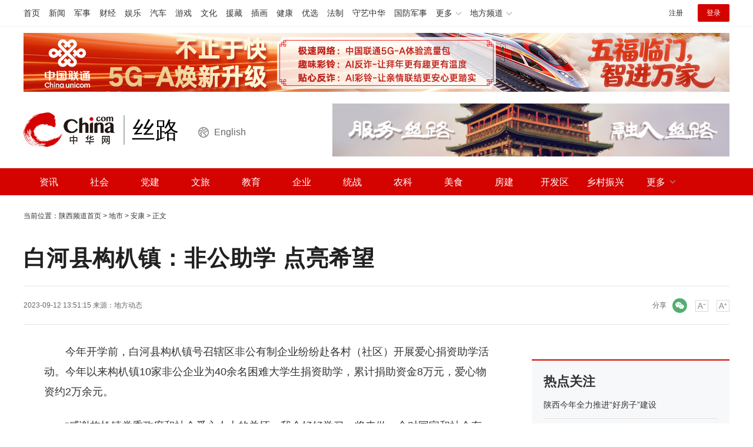

--- FILE ---
content_type: text/html
request_url: https://shaanxi.china.com/ankang/20000914/20230912/25790431.html
body_size: 6583
content:
<!DOCTYPE html>
<html>
	<head>
		<meta charset="UTF-8">
		<meta http-equiv="X-UA-Compatible" content="IE=edge,chrome=1">
		<title>白河县构朳镇：非公助学 点亮希望_陕西站_中华网</title>
		<meta name="keywords" content="白河县,构朳镇" />
		<meta name="description" content="今年以来构朳镇10家非公企业为40余名困难大学生捐资助学，累计捐助资金8万元，爱心物资约2万余元。" />
		<meta name="baidu-site-verification" content="DOrjdkjFPJ" />
		<!-- /etc/public/css.shtml start-->
<link rel="stylesheet" href="/static/css/video-js.min.css" type="text/css" media="all" />
<link rel="stylesheet" href="/static/css/swiper.min.css" type="text/css" />
<link rel="stylesheet" href="/static/css/style.css" type="text/css" media="all" />
<link rel="stylesheet" href="/static/css/style-auto.css" type="text/css" media="all" />
<!-- /etc/public/css.shtml end-->
	</head>
	<body>
		<!--  /etc/public/header.shtml Start -->
<!-- /etc/h_top_2021.shtml Start -->
<link href="//www.china.com/zh_cn/plugin/all/topheader/top_header_style_2021.css" rel="stylesheet">
<div class="top_header_bg">
    <div class="top_header">
        <ul class="top_header_channel">
            <li><a href="//www.china.com/" target="_blank">首页</a></li>
            <li><a href="//news.china.com/" target="_blank">新闻</a></li>
            <li><a href="//military.china.com" target="_blank">军事</a></li>
            <li><a href="//finance.china.com/" target="_blank">财经</a></li>
            <li><a href="//ent.china.com/" target="_blank">娱乐</a></li>
            <li><a href="//auto.china.com/" target="_blank">汽车</a></li>
            <li><a href="//game.china.com/" target="_blank">游戏</a></li>
            <li><a href="//culture.china.com/" target="_blank">文化</a></li>
            <li><a href="//yuanzang.china.com" target="_blank">援藏</a></li>
            <li><a href="//chahua.china.com/" target="_blank">插画</a></li>
            <li><a href="//health.china.com/" target="_blank">健康</a></li>
            <li><a href="//youxuan.china.com/" target="_blank">优选</a></li>
            <li><a href="//law.china.com/" target="_blank">法制</a></li>
            <li><a href="//shouyi.china.com/" target="_blank">守艺中华</a></li>
            <li><a href="//guofang.china.com/" target="_blank">国防军事</a></li>
            <li class="top_header_sub">更多<div class="sub"><a href="//fo.china.com/" target="_blank">佛学</a><a href="//history.china.com" target="_blank">文史</a><a href="//gushici.china.com/" target="_blank">古诗词</a><a href="//art.china.com/renwu/" target="_blank">人物</a><a href="//jiemeng.china.com/" target="_blank">解梦</a><a href="//life.china.com/" target="_blank">生活</a><a href="//business.china.com/" target="_blank">商业</a><a href="//ai5g.china.com/" target="_blank">数智</a></div></li>
            <li class="top_header_sub">地方频道<div class="sub"><a href="//hb.china.com/" target="_blank">湖北</a><a href="//sd.china.com/" target="_blank">山东</a><a href="//sx.china.com/" target="_blank">山西</a><a href="//shaanxi.china.com/" target="_blank">丝路</a></div></li>
        </ul>
        <script>(function(){var hover=function(elem,overCallback,outCallback){var isHover=false;var preOvTime=new Date().getTime();function over(e){var curOvTime=new Date().getTime();isHover=true;if(curOvTime-preOvTime>10){overCallback(e,elem)}preOvTime=curOvTime};function out(e){var curOvTime=new Date().getTime();preOvTime=curOvTime;isHover=false;setTimeout(function(){if(!isHover){outCallback(e,elem)}},10)};elem.addEventListener('mouseover',over,false);elem.addEventListener('mouseout',out,false)};var _elem=document.querySelectorAll('.top_header_sub');for(var i=0,j=_elem.length;i<j;i++){hover(_elem[i],function(e,elem){elem.className='top_header_sub over'},function(e,elem){elem.className='top_header_sub'})}})();</script>
        <ul class="top_header_nav">
            <li><span id="headNavLogin" class="headNavLogin"><a id="headNav_reg" href="//passport.china.com/reg/mobile" target="_blank" class="reg">注册</a><a id="headNav_login" href="//passport.china.com/" target="_blank" class="login">登录</a></span></li>
        </ul>
        <script src="//dvsend.china.com/china_login/js/china_api_login.js"></script>
        <script>china_api_login({id:'headNavLogin',initHTML:'<a id="headNav_reg" href="//passport.china.com/reg/mobile" target="_blank" class="reg">注册</a><a id="headNav_login" href="//passport.china.com/" target="_blank" class="login">登录</a>',logonHTML:'<em class="headNavLogout"><span title="[F7:nickname /]"><a href="//passport.china.com/">[F7:nickname /]</a></span>[F7:out /]</em>'});</script>
    </div>
</div>
<!-- /etc/h_top_2021.shtml End -->
<!-- /etc/public/header.shtml End -->
		<!--  -->
		<!-- /etc/public/top.shtml (/auto/不使用) start-->
<!-- /etc/public/homeBanner.shtml start-->
<div class="mt10">
	<div class="focusbox fucus_banner maxWidth">
		<div class="focusbox_focus_img">
			<ul>
				
				<li><a href="https://shaanxi.china.com/" target="_blank" title="西安联通2026广告"><img src="https://img3.utuku.imgcdc.com/0x0/shaanxi/20260122/bf7784b4-fb2b-4070-b95b-14b217c4a2e9.jpg" alt="西安联通2026广告" ></a></li>
				

				<li><a href="https://shaanxi.china.com/" target="_blank" title="服务丝路，融入丝路"><img src="https://img1.utuku.imgcdc.com/0x0/shaanxi/20250618/ff391393-bd17-4cde-b1e5-fa1547e26805.jpg" alt="服务丝路，融入丝路" ></a></li>
				

				<li><a href="https://shaanxi.china.com/esg/20002751/20260111/25987953.html" target="_blank" title="首届丝路企业可持续发展论坛"><img src="https://img2.utuku.imgcdc.com/0x0/shaanxi/20260111/a275aa5f-3427-4d50-b207-35a93a66357e.png" alt="首届丝路企业可持续发展论坛" ></a></li>
				

				<li><a href="https://shaanxi.china.com/m/esg/20002751/20251013/25977841.html" target="_blank" title="丝路企业（ESG）优秀案例征集"><img src="https://img1.utuku.imgcdc.com/0x0/shaanxi/20251203/f21c4f15-93d7-4911-97bb-50f1110fc263.jpg" alt="丝路企业（ESG）优秀案例征集" ></a></li>
				

				<li><a href="https://shaanxi.china.com/slznd/" target="_blank" title="2025统战宣传基层行"><img src="https://img3.utuku.imgcdc.com/0x0/shaanxi/20251030/2d073ea0-4674-46a3-badd-beeb8ce45801.png" alt="2025统战宣传基层行" ></a></li>
				

			</ul>
		</div>
		<div class="focusbox_focus_btn">
			<ul>
				
				<li></li>
				

				<li></li>
				

				<li></li>
				

				<li></li>
				

				<li></li>
				

			</ul>
		</div>
	</div>
</div>

<!-- /etc/public/homeBanner.shtml end-->

<div class="top_header_info">
	<div class="top_header_logo"><a href="//www.china.com" target="_blank">中华网 china.com</a></div>
	<div class="top_header_logo_channel">丝路</div>
    <div class="top_header_logo_eng"><a href="/eng/" target="_blank">English</a></div>
	<div class="top_header_right">
		<a href="/"><img src="/static/img/city-logo-2.jpg" alt="服务丝路 融入丝路"></a>
	</div>
</div>
<!-- /etc/public/top.shtml end-->

		<!-- /etc/public/nav.shtml start-->
<div class="top_header_subnav_bg">
	<div class="top_header_subnav">
		<ul id="cityNav" class="cityNav clearfix">
			<li><a href="/news/" target="_blank">资讯</a></li>
			<!-- <li><a href="/shizheng/" target="_blank">时政</a></li> -->
            <li><a href="/shehui/" target="_blank">社会</a></li>
            <li><a href="/dangjian/" target="_blank">党建</a></li>
            <li><a href="/wenlv/" target="_blank">文旅</a></li>
            <li><a href="/jiaoyu/" target="_blank">教育</a></li>
            <li><a href="/qiye/" target="_blank">企业</a></li>
            <li><a href="/tongzhan/" target="_blank">统战</a></li>
            <li><a href="/nongke/" target="_blank">农科</a></li>
            <li><a href="/tangjiu/" target="_blank">美食</a></li>
            <li> <a href="/fangjian/" target="_blank">房建</a></li>
            <li><a href="/caijing/" target="_blank">开发区</a></li>
            <li><a href="/xczx/" target="_blank">乡村振兴</a></li>
            <li class="nav_more">
                <a>更多</a>
                <div class="nav_more_list">
                    <div class="nav_item"><a href="/guoqi/" target="_blank">国企</a></div>
                    <div class="nav_item"><a href="/jinrong/" target="_blank">金融</a></div>
                    <div class="nav_item"><a href="/weijian/" target="_blank">卫健</a></div>
                    <div class="nav_item"><a href="/jijian/" target="_blank">新基建</a></div>
                    <div class="nav_item"><a href="/auto/" target="_blank">汽车</a></div>
                    <div class="nav_item"><a href="/tiyu/" target="_blank">体育</a></div>
                    <div class="nav_item"><a href="/yishu/" target="_blank">艺术</a></div>
                    <!-- <div class="nav_item"><a href="/silu/" target="_blank">丝路</a></div> -->
                    <div class="nav_item"><a href="/fazhi/" target="_blank">法治</a></div>
                </div>
            </li>
		</ul>
	</div>
</div>
<!--
<div class="cityNav">
	<span>三秦大地 ： </span>
	<ul class="bottom_nav">
		<li><a href="/xian/" target="_blank">西安</a></li>
		<li><a href="/xianyang/" target="_blank">咸阳</a></li>
		<li><a href="/baoji/" target="_blank">宝鸡</a></li>
		<li><a href="/weinan/" target="_blank">渭南</a></li>
		<li><a href="/tongchuan/" target="_blank">铜川</a></li>
		<li><a href="/yanan/" target="_blank">延安</a></li>
		<li><a href="/yulin/" target="_blank">榆林</a></li>
		<li><a href="/hanzhong/" target="_blank">汉中</a></li>
		<li><a href="/ankang/" target="_blank">安康</a></li>
		<li><a href="/shangluo/" target="_blank">商洛</a></li>
		<li><a href="/yangling/" target="_blank">杨凌</a></li>
		<li><a href="/hancheng/" target="_blank">韩城</a></li>
	</ul>
</div>
-->
<!-- /etc/public/nav.shtml end-->

		<div class="container">
			<div class="chan_breadcrumbs"><div id="chan_breadcrumbs">当前位置：<a href="https://shaanxi.china.com/">陕西频道首页</a> &gt; <a href="https://shaanxi.china.com/dishi/">地市</a> &gt; <a href="https://shaanxi.china.com/ankang/" class="cur">安康</a> &gt; 正文</div> </div>
			<h1 class="chan_newsTitle">白河县构朳镇：非公助学 点亮希望</h1>
			<div class="chan_newsInfo" class="chan_newsInfo">
				<div class="chan_newsInfo_body" id="js-article-title" data-grid="300">
					<div class="chan_newsInfo_title">白河县构朳镇：非公助学 点亮希望</div>
					<div class="chan_newsInfo_source"><span class="time">2023-09-12 13:51:15</span> <span class="time">来源：<a rel="nofollow"href="" target="_blank"><a href='https://shaanxi.china.com/' target='_blank'>地方动态</a></a></span> </div>
					<div class="chan_newsInfo_link">
						<a class="chan_newsInfo_font_small" onclick="doZoom('chan_newsDetail',-1); return false;">小</a>
						<a class="chan_newsInfo_font_big" onclick="doZoom('chan_newsDetail',1); return false;">大</a>
					</div>
                   <!-- /etc/public/share.shtml start-->
<span class="share">
    <em>分享</em><i class="wx" id="js-share-weixin">微信</i>
    <!-- <i class="wb" id="js-share-weibo">微博</i> -->
    <div class="qrcode_wrap hidden" id="js-qrcode-wrap">
        <a href="javascript:;" target="_self" class="qrcode_close" id="js-qrcode-close" title="关闭">×</a>
        <div id="js-qrcode-img"></div>
        <p>用微信扫码二维码</p>
        <p>分享至好友和朋友圈</p>
    </div>
</span>
<!-- /etc/public/share.shtml end-->
				</div>
			</div>
			<div class="chan_mainBlk_lft">
				<div id="chan_newsBlk">
					<div id="chan_newsDetail">
						<p>今年开学前，<strong class="kw">白河县</strong>构朳镇号召辖区非公有制企业纷纷赴各村（社区）开展爱心捐资助学活动。今年以来构朳镇10家非公企业为40余名困难大学生捐资助学，累计捐助资金8万元，爱心物资约2万余元。<br/></p><p>“感谢构朳镇党委政府和社会爱心人士的关怀，我会好好学习，将来做一个对国家和社会有用的人，帮助和关爱更多的人，将爱心传递下去。”纸坊社区的学生代表接过2000元助学金时感激地说。</p><p class="pcenter"><img src="https://img2.utuku.imgcdc.com/650x0/shaanxi/20230912/e4c489ca-42ad-4c5c-9d54-e27aef866446.jpg" alt="白河县构朳镇：非公助学，点亮希望"/></p><p>“我们非公企业能有今天的发展，得益于党的好政策，我们要饮水思源，知党恩、感党恩、报党恩，尽自己所能为群众办好事。这是我们第8年做爱心助学活动，圆梦助学是播种希望的事业，今后我们企业还会继续做下去，尽企业应尽的社会责任，也希望更多的企业能够加入我们。”在纸坊社区的捐赠仪式上，陕西永宏生物科技有限公司企业有关负责人说道。</p><p class="pcenter"><img src="https://img1.utuku.imgcdc.com/650x0/shaanxi/20230912/b551e7c0-4320-48d7-9d4d-929899fbbfcf.jpg" alt="白河县构朳镇：非公助学，点亮希望"/></p><p>下一步，构朳镇党委将会搭建更多平台，充分发挥非公企业的资源优势，宣传引导广大非公有制企业和社会组织积极参与公益事业，践行社会责任，为群众办好事办实事，关爱困难群体，有效提升党建引领企业、强化社会责任的工作合力。（陈元元）</p>
					</div>
					<div class="pageStyle5">
						 
					</div>
					<!-SSE EDITOR_START SSE-><div class="editor">(<strong>责任编辑</strong>：王莹 秦华)</div><!-SSE EDITOR_END SSE->
				</div>
				<div class="IndiKeyword">关键词：白河县,构朳镇 </div>
				<div class="article-bottom" id="js-article-bottom"></div>
				<div class="chan_xgxw">
					<h3 class="chan_xgxwhd"><strong>为您推荐</strong></h3>
					<div class="bd defList" id="rank-defList">
							
						
					</div>
				</div>
			</div>
			<div class="chan_mainBlk_rgt">
	<div id="chan_mainBlk_rgt">
		<div class="side_zhtj">
			<h3 class="hd3"><strong><a href="/hubeizhichuang/">热点关注</a></strong></h3>
			<div class="side_zhtj_con">
				<ul class="side_zhtj_news">
					
					<li>
						<a href="https://shaanxi.china.com/news/20000876/20260127/25989653.html" target="_blank" title="陕西今年全力推进“好房子”建设">陕西今年全力推进“好房子”建设</a>
					</li>
					

					<li>
						<a href="https://shaanxi.china.com/news/20000876/20260126/25989517.html" target="_blank" title="西安至秦岭 冰雪旅游专线“热”起来">西安至秦岭 冰雪旅游专线“热”起来</a>
					</li>
					

					<li>
						<a href="https://shaanxi.china.com/news/20000876/20260123/25989279.html" target="_blank" title="革命圣地延安与遵义即将实现动车直达">革命圣地延安与遵义即将实现动车直达</a>
					</li>
					

					<li>
						<a href="https://shaanxi.china.com/news/20000876/20260122/25989168.html" target="_blank" title="中欧班列运来“洋年货”">中欧班列运来“洋年货”</a>
					</li>
					

					<li>
						<a href="https://shaanxi.china.com/news/20000876/20260122/25989167.html" target="_blank" title="2025年陕西省进出口总值5379.7亿元">2025年陕西省进出口总值5379.7亿元</a>
					</li>
					

					<li>
						<a href="https://shaanxi.china.com/news/20000876/20260121/25989037.html" target="_blank" title="西安护城河水系70余年后全线贯通">西安护城河水系70余年后全线贯通</a>
					</li>
					

				</ul>
			</div>
		</div>
		<div class="side_zhtj">
			<h3 class="hd3"><strong><a href="/hubeizhichuang/">陕西之窗</a></strong></h3>
			<div class="side_zhtj_con">
				<ul class="side_zhtj_news">
					
					<li>
						<a href="https://shaanxi.china.com/cehua/20000903/20240119/25837533.html" target="_blank" title="CHINA看陕西 | 西安碑林">CHINA看陕西 | 西安碑林</a>
					</li>
					

					<li>
						<a href="https://shaanxi.china.com/cehua/20000903/20230606/25756793.html" target="_blank" title="动画版CHINA看陕西 | 华清宫">动画版CHINA看陕西 | 华清宫</a>
					</li>
					

					<li>
						<a href="https://shaanxi.china.com/cehua/20000903/20230605/25756346.html" target="_blank" title="动画版CHINA看陕西 | 大唐不夜城">动画版CHINA看陕西 | 大唐不夜城</a>
					</li>
					

					<li>
						<a href="https://shaanxi.china.com/cehua/20000903/20230607/25757166.html" target="_blank" title="动画版CHINA看陕西 | 陕西历史博物馆">动画版CHINA看陕西 | 陕西历史博物馆</a>
					</li>
					

					<li>
						<a href="https://shaanxi.china.com/sxtzsy/index.html" target="_blank" title="陕西统一战线喜迎二十大主题摄影大赛">陕西统一战线喜迎二十大主题摄影大赛</a>
					</li>
					

					<li>
						<a href="https://shaanxi.china.com/wenlv/20000875/20220321/25576986.html" target="_blank" title="CHINA看陕西 | 华山景区">CHINA看陕西 | 华山景区</a>
					</li>
					

				</ul>
			</div>
		</div>
	</div>
</div>
			
		</div>

		<!-- /etc/public/footer.shtml start-->

<!-- /etc/h_footer_2022.shtml start-->
    <link href="//www.china.com/zh_cn/plugin/all/footer/footer_style.css" rel="stylesheet">
    <div class="footer">

        <div class="licence">
            <a href="//www.china.com/zh_cn/general/about.html" target="_blank">关于中华网</a>
            <a href="/etc/about/intro.html" target="_blank">频道简介</a>|
            <a href="#">地方招商</a>|
            <a href="https://www.china.com/zh_cn/general/legal.html" target="_blank">豁免条款</a>|
            <a href="/etc/about/contact.html" target="_blank">联系我们</a><br>
            <a href="//www.china.com/zh_cn/licence/15.html" target="_blank">营业执照</a>
            <a href="//www.china.com/zh_cn/licence/2.html" target="_blank">电信业务审批[2003]字第24号</a>
            <a href="//www.china.com/zh_cn/licence/13.html" target="_blank">广播电视节目制作经营许可证</a><br>
            <a target="_blank" href="http://www.beian.gov.cn/portal/registerSystemInfo?recordcode=11011202003835"><img src="//www.china.com/zh_cn/img1905/2020/logo-beian.png" height="20" width="20"> 京公网安备 11011202003835号</a>
            <a href="//www.china.com/zh_cn/licence/16.html" target="_blank">增值电信业务经营许可证</a>
            <a href="//www.china.com/zh_cn/licence/18.pdf" target="_blank">互联网宗教信息服务许可证</a><br>
            <span>违法和不良信息举报（涉未成年、网络暴力、谣言和虚假有害信息举报）电话：17610228316</span>
            <span><a href="mailto:jubao@china.com" target="_blank">监督及意见反馈邮箱</a></span><br>
            <a href="//beian.miit.gov.cn/" target="_blank">京ICP备18035944号-2</a><span>@版权所有 中华网</span>
        </div>
        <div class="stamp">
            <a title="北京地区网站联合辟谣平台" href="http://py.qianlong.com/" target="_blank">
                <img src="//www.china.com/zh_cn/img1905/logo_n_piyao.png">
            </a>
            <img src="//www.china.com/zh_cn/img1905/logo_jubao2017.png" usemap="#Mapjubao">
            <map name="Mapjubao">
                <area shape="rect" coords="-1,0,179,25" href="https://www.12377.cn/">
                <area shape="rect" coords="-1,23,180,51" href="https://www.12377.cn/">
            </map>
            <a title="北京互联网举报中心" href="http://www.bjjubao.org.cn/index.html" target="_blank">
                <img src="//www.china.com/zh_cn/img1905/logo_jbzx2013.png">
            </a>
            <a title="网络110报警服务" href="http://www.cyberpolice.cn" target="_blank">
                <img src="//www.china.com/zh_cn/img1905/logo_web110.png">
            </a>
            <a title="AAA级互联网行业信用" href="http://www.itrust.org.cn/home/index/itrust_certifi/wm/2012358734.html" target="_blank">
                <img src="//www.china.com/zh_cn/img1905/logo_itrust2013.png"></a>
            <a title="网络文化经营单位" href="http://sq.ccm.gov.cn:80/ccnt/sczr/service/business/emark/toDetail/4028c08c54cd9eeb0154cda4b65f0086" target="_blank">
                <img src="//www.china.com/zh_cn/img1905/logo-whjy.png">
            </a>
        </div>
    </div>
 <!-- /etc/h_footer_2022.shtml end-->

<!-- /etc/public/footer.shtml end-->
		<!-- /etc/public/js.shtml start-->
<script src="/static/js/jquery-3.4.1.min.js"></script>
<script src="/static/js/jquery.SuperSlide.2.1.3.js"></script>
<script src="/static/js/swiper.min.js"></script>
<script src="/static/js/jquery.lazyload.min.js"></script>
<script src="/static/js/focusbox.js"></script>
<script src="/static/js/jquery.qrcode.min.js"></script>
<script src="/static/js/main.js"></script>
<script>
    var _hmt = _hmt || [];
    (function() {
    var hm = document.createElement("script");
    hm.src = "https://hm.baidu.com/hm.js?787cb2aac5304ead353f0e4d746d22fd";
    var s = document.getElementsByTagName("script")[0];
    s.parentNode.insertBefore(hm, s);
    })();
</script>
<!-- /etc/public/js.shtml end-->
		<script type="text/JavaScript" src="https://rankhit.china.com//news?to=ad&t=1&id=25790431&tid=20000914&cid=20016&en=shaanxi&mdt=1694497875"></script>
	</body>
</html>


--- FILE ---
content_type: text/css
request_url: https://shaanxi.china.com/static/css/style.css
body_size: 9003
content:
/*  Reset  */
html, body, div, span, iframe, h1, h2, h3, h4, h5, h6, p, blockquote, pre, a, cite, code, del, em, img, q, small, strong, sub, sup, b, i, dl, dt, dd, ol, ul, li, fieldset, form, label, legend { margin:0; padding:0; border:0; font-size:100%; }
body { background:#fff; color:#333; font:12px Microsoft Yahei, simsun;}
ol, ul { list-style:none; }
cite, i, em, strong, th, h1, h2, h3, h4, h5, h6 { font-style:normal; font-weight:normal; }
input, textarea, select, button, td { font-size:100%; }
input, select, textarea {font: inherit;-webkit-tap-highlight-color: transparent;tap-highlight-color: transparent;outline: 0;box-shadow: none;box-sizing:border-box;border:none;-webkit-appearance:none;border-radius:0;}
html{word-wrap:break-word;word-break:break-all;-webkit-text-size-adjust:100%;text-size-adjust:100%;}
img{display:inline-block;vertical-align:middle;}
a{color:#333;text-decoration:none;}
a:hover{color:#d40300;text-decoration:none;}
.sepln{display:none;}
body{font-family:"PingFang SC",Helvetica,Arial,"Hiragino Sans GB","Microsoft Yahei",STHeiTi,sans-serif;}

/*  */
.clearfix{*zoom:1;}
.clearfix:after{display:block;overflow:hidden;clear:both;height:0;visibility:hidden;content:"";}
.container{*zoom:1;}
.container:after{display:block;overflow:hidden;clear:both;height:0;visibility:hidden;content:"";}

/*  */
.fl{float:left!important;}
.fr{float:right!important;}

/*  */
.maxWidth,
.container{width:1200px;margin:0 auto;}

/*  */
.ptb10{padding:10px 0;}
.ptb20{padding:20px 0;}
.mt5{margin-top:5px!important;}
.mt10{margin-top:10px!important;}
.mt20{margin-top:20px!important;}
.mt26{margin-top:26px!important;}
.mt30{margin-top:30px!important;}
.ml20{margin-left:20px;}
.ml30{margin-left:30px;}

/*  */
.chanNav{background:#fff;border-bottom:1px solid #eeeeee;height:50px;font-family:"Microsoft YaHei","Hiragino Sans GB","WenQuanYi Micro Hei",Tahoma,arial,sans-serif;font-size:14px;width:100%;}
.chanNavCon{*zoom:1;}
.chanNavCon:after{display:block;clear:both;content:"";visibility:hidden;height:0;}
.chanNav span.left{color:#808080;float:left;line-height:49px;width:auto;padding-top:0;}
.chanNav span.left a{margin-right:18px;}
.chanNav span.left a:hover{border-bottom:2px solid #d40300;}
.chanNav span.left i{margin:0 6px;font-style:normal;display:none;}
.chanNav span.right{float:right;padding-top:10px;line-height:28px;width:auto;}
.chanNav span.right a{padding:0px 10px;}
.chanNav span.right a.cnLogin{background:#d40300;color:#fff;font-weight:bold;margin-left:0px;}
.chanNav span.right a.cnLogin:hover{background:#d40300;}
.chanNav a{display:inline-block;font-size:14px;color:#666666;text-decoration:none;}
.chanNav a:hover{font-size:14px;color:#d40300;text-decoration:none;}
.chanTopNickname{line-height:20px;}

/*  */
.cityHead img{display:block;}
.cityHead .logo{padding:10px;float:left;}
.cityHead .logo img{height:50px;}
.cityHead .intermediate{margin-left:5%;float:left;width:600px;height:80px;}
.intermediate img{width:600px;height:80px;}
.baiduSearch{float:right;height:30px;padding-top:20px;overflow:hidden;width:300px;padding-right:10px;}
.baiduSearch form #kw{}
#kw{width:220px;height:30px;font-size:12px;border:1px solid #d40300;padding-left:5px;float:right;}
#btn{top:0px;width:72px;height:30px;font-size:12px;background-color:#d40300;color:white;float:right;border:none;}

/*  */
.spotTabHd span a{color:#d40300;}
.spotTabCon{padding-left:20px;}

/*  */
.broadcast{position:relative;}
.broadcast span{height:40px;line-height:40px;position:absolute;left:0;}
.scroll_div{width:93%;height:40px;line-height:40px;margin:0 0;overflow:hidden;white-space:nowrap;background:#ffffff;color:#ccc;float:right;}
.scroll_div li a{padding-right:20px;}
#scroll_begin,
#scroll_end,
#scroll_begin ul,
#scroll_end ul,
#scroll_begin ul li,
#scroll_end ul li{display:inline;}

/*  */
.colLM{float:left;width:860px;}
.colL{float:left;width:350px;}
.colC{float:right;width:470px;}
.colR{float:right;width:300px;}

/**/
.focusbox_focus_img ul{height:100px;overflow:hidden;}
.focusbox_focus_img ul img{vertical-align:middle;}

/* c-main */
.focus{height:445px;}
.focusCon{height:410px;overflow:hidden;}
.focusConItem{width:350px;}
.focusNav{position:relative;}
.focusNav .navBtn{position:absolute;top:-16px;width:16px;height:15px;cursor:pointer;background-image:url(../img/icon-arrow.png);background-repeat:no-repeat;background-size:100px auto;}
.focusNav .prev{left:55px;background-position:0 0;}
.focusNav .prev:hover{background-position:-25px 0;}
.focusNav .next{right:55px;background-position:-50px 0}
.focusNav .next:hover{background-position:-75px 0;}
.focusSlider{text-align:center;overflow:hidden;height:20px;margin-top:10px;}
.focusSlider i{background:#cacaca;display:inline-block;font-size:1px;width:8px;height:8px;border-radius:50%;margin:0 11px;overflow:hidden;text-indent:-999em;cursor:pointer;}
.focusSlider i.current{background:#d40300;}

/**/
.imgWide .item img{width:350px;height:234px;display:block;border:1px solid #f1f1f1;-webkit-box-sizing:border-box;box-sizing:border-box;}
.imgWide .item p{height:32px;line-height:32px;overflow:hidden;font-size:16px;margin-top:4px;}
.imgList{overflow:hidden;}
.imgList .item{float:left;margin-right:20px;width:165px;padding-bottom:10px;}
.imgList .item:nth-child(2n){margin-right:0;}
.imgList .item:nth-last-of-type(-n+2){padding-bottom:0;}
.imgList .item img{width:165px;height:110px;display:block;border:1px solid #f1f1f1;-webkit-box-sizing:border-box;box-sizing:border-box;}
.imgList .item p{height:44px;line-height:22px;overflow:hidden;margin-top:8px;}
.special-planning .item img{width:100%;height:130px;}

/*  */
.spotlight{}
.spotlight h3{height:48px;background-image:url(../img/colmhd.png);background-size:100%;background-repeat:no-repeat;padding-left:10px;overflow:hidden;}
.spotlight h3 span{float:left;font-size:18px;padding:10px 30px 0;cursor:pointer;}
.spotlight h3 span.active{border-top:3px solid #d40300;color:#d40300;padding-top:7px;font-weight: bold;}
.spotlight h3 span.local{position:relative;margin-left:20px;}
.spotlight h3 span.local:after{content:'';position:absolute;left:-10px;top:16px;border-left:1px solid #e5e5e5;z-index:-1;height:16px;width:100%;}

/*  */
.longList li{height:36px;font-size:18px;line-height:36px;overflow:hidden;padding-left:15px;background-image:url(../img/icon-listdot.png);background-size:6px;background-position:left center;background-repeat:no-repeat;}
.longList li strong{font-weight:bold;}

/*  */
.modHd{background-image:url(../img/colmhd.png);background-size:100%;background-repeat:no-repeat;height:52px;line-height:44px;padding-left:10px;}
.modHd h3{border-top:3px solid #d40300;float:left;font-size:20px;font-weight:bold;color:#d40300;}

/**/
.c-main .imgList .item p{height:22px;}
.chanList{margin-top:15px;}
.chanList li{height:36px;line-height:36px;overflow:hidden;font-size:16px;}
.chanList li a span{color:#999;}
.chanList li a:hover span{color:#d40300;}

/**/
.sideMod{border:1px solid #efefef;padding:0 21px;}
.sideMod .hd{border-bottom:1px solid #efefef;font-size:18px;height:40px;line-height:40px;margin-bottom:10px;}
.sideMod .hd h2{float:left;font-weight: bold;}
.sideMod .hd strong{color:#d40300;font-weight: bold;}

/**/
.cnProduct{padding-bottom:6px;}
.cnProduct .hd{margin-bottom:0;}
.cnProduct li{height:55px;border-bottom:1px solid #e5e5e5;background-repeat:no-repeat;background-position:0 50%;background-size:40px;display:table;width:256px;}
.cnProduct li p{display:table-cell;vertical-align:middle;padding-left:55px;}
.cnProduct li a{margin-right:2em;}
.cnProduct li.cp-1{background-image:url(https://toutiaoapp.china.com/static/Public/logo/ch_news/logo_default.png);}
.cnProduct li.cp-2{background-image:url(../img/icon-junshi.png);}
.cnProduct li.cp-3{background-image:url(../img/icon-dianshi.png);}
.cnProduct li.cp-4{background-image:url(../img/icon-yinpin.png);}
.cnProduct li.cp-5{background-image:url(../img/icon-youjian.png);border-bottom:0;}
.cnProduct li.cp-6{background-image:url(../img/icon-xiaochengxu.png);background-size:40px auto;}

/*  */
.sideFeatList{width:100%;}
.sideFeatList li{overflow:hidden;font-size:12px;border-top:solid 1px #eaeaea;}
.sideFeatList li:first-child{border-top:none;}
.sideFeatList li img{float:left;width:130px;height:95px;margin-right:15px;display:none;}
.sideFeatList li p{height:39px;line-height:39px;overflow:hidden;font-size:14px;margin-top:25px;}
.sideFeatList li.current{padding-top:10px;padding-bottom:10px;height:auto;}
.sideFeatList li.current img{display:block;}
.sideFeatList li.current p{padding-top:5px;margin-bottom:6px;height:44px;line-height:22px;}

/*  */
.control-box{width:1055px;height:250px;margin-left:auto;}
.bigbox{overflow:hidden;width:1035px;height:300px;margin:auto 30px auto;}
.content .content-img{width:130px;height:275px;border:2px solid #d40300;float:left;}
.content .content-img img{width:130px;height:275px;}
.content .content-div{float:left;margin-left:3%;width:300px;height:300px;}
.content-div-img{margin:10px 0;width:300px;height:130px;}
.content-div-img img{width:300px;height:130px;}
.content-div-title{margin:5px 0;font-size:16px;font-weight:bold;overflow:hidden;height:30px;line-height:30px;}
.content-div-nr{display:-webkit-box;word-break:break-all;text-overflow:ellipsis;-webkit-box-orient:vertical;-webkit-line-clamp:4;overflow:hidden;font-size:16px;text-indent:32px;}
.box{transition:all .7s ease 0s;width:355px;height:300px;float:left;border-left:3px white solid;}
.box:hover{opacity:0.5;}

/*  */
.halfHd-com{line-height:46px;overflow:hidden;border-bottom:2px solid #d40300;background-repeat:no-repeat;background-size:100%;margin-left:10px;text-align:center;font-size:20px;}
.halfHd-com h2{color:#d40300;float:left;font-size:20px;font-weight:bold;}
.halfHd-com h2 a{color:#d40300;}

/*  */
.colHalf-width{width:590px;float:left;}
.colHalf{width:590px;border-bottom:1px solid #8c8c8c59;margin-bottom:10px;}
.halfHd{width:50px;}
.colHalf-img{width:590px;height:300px;background-color:#d40300;}
.colHalf-img a{position:absolute;}
.colHalf-img_title{position:absolute;left:0px;bottom:0;height:40px;line-height:40px;font-size:16px;overflow:hidden;color:#fff;padding:0 20px;width:550px;
    padding-top:30px;background:-moz-linear-gradient(top,rgba(0,0,0,0) 0%,rgba(0,0,0,80%) 100%);background:-webkit-linear-gradient(top,rgba(0,0,0,0) 0%,rgba(0,0,0,80%) 100%);background:linear-gradient(to bottom,rgba(0,0,0,0) 0%,rgba(0,0,0,80%) 100%);}
.colHalf-img img{width:590px;height:300px;object-fit:cover;}
.colHalf-title{margin:10px 0;font-weight:bold;text-align:center;font-size:16px;}
.colHalf-bottom{line-height:30px;margin-left:25px;}
.colHalf-bottom li{list-style-type:square;font-size:16px;}
.colHalf-bottom li a{height:30px;display:block;overflow:hidden;}

/*  */
.colHalf-intermediate-one{float:left;}
.colHalf-one{border-bottom:1px solid #8c8c8c59;margin-bottom:10px;}
.halfHd-one{width:140px;}
.colHalf-right{margin-left:20px;float:left;width:580px;height:300px;}
.colHalf-right-title{font-size:16px;padding:20px 0;font-weight:bold;padding-left:20px;background-image:url(../img/icon-listdot.png);background-size:8px;background-position:left center;background-repeat:no-repeat;margin-left:15px;}
.colHalf-right-data{line-height:40px;font-size:16px;background-color:#cccccc4d;padding:15px;}
.display-inline{display:-webkit-box;word-break:break-all;text-overflow:ellipsis;-webkit-box-orient:vertical;-webkit-line-clamp:1;height:40px;width:550px;overflow:hidden;position:relative;}

/*  */
.content-div-th{margin-top:20px;width:380px;min-height:500px;margin-right:30px;}
.content-div-th:nth-child(3n){margin-right:0;}
.content-div-th-head{height:35px;}
.content-div-th-head-left{float:left;}
.content-div-th-head-left h2{float:left;font-size:20px;font-weight:bold;}
.content-div-th-head-right{float:right;}
.content-div-th-img{clear:both;height:300px;}
.content-div-th-img a{position:absolute;}
.content-div-th-img_title{position:absolute;left:0px;bottom:0;height:35px;line-height:35px;width:89.5%;overflow:hidden;font-size:16px;padding-left:20px;padding-right:20px;color:#fff;
    padding-top:30px;background:-moz-linear-gradient(top,rgba(0,0,0,0) 0%,rgba(0,0,0,80%) 100%);background:-webkit-linear-gradient(top,rgba(0,0,0,0) 0%,rgba(0,0,0,80%) 100%);background:linear-gradient(to bottom,rgba(0,0,0,0) 0%,rgba(0,0,0,80%) 100%);}
.content-div-th-img img{width:380px;height:300px;object-fit:cover;}
.content-div-th-data{line-height:35px;font-size:16px;margin-top:15px;overflow:hidden;}
.content-div-th-head-left{font-weight:bold;}
.content-div-th-head-left-line{color:#d40300;padding-right:10px}
.content-div-th-head-right a{color:#d40300;}

/*  */
.content-div-property{width:270px;height:300px;}
.content-div-img-property{width:270px;height:170px;}
.content-div-img-property img{width:270px;height:170px;object-fit:cover;}
.content-div-title-property{text-align:center;padding:5px 0;font-size:16px;font-weight:bold;}
.content-div-nr-property-#f04040{font-size:20px;color:#d40300;}

/*  */
.bigbox1,
.bigbox2{overflow:hidden;width:1200px;height:300px;}
.bigbox2{height:100px;}
.bigbox2 img{max-width:300px;height:100px;margin:auto;display:block;}

/*  */
.c-Hd{height:60px;line-height:46px;overflow:hidden;}
.c-Hd h2{float:left;border-top:3px solid #d40300;font-size:28px;font-weight:bold;}
.c-Hd h2 strong{color:#d40300;}

/*  */

/* */

.multiIncTab{height:382px;overflow:hidden;}
.multiIncTab .tabHd{background-color:#f1f1f1;height:50px;margin-bottom:0;position:relative;}
.multiIncTab .tabHd h2{float:left;width:1162px;}
.multiIncTab .tabHd h2 strong{font:14px/50px Arial;float:left;height:50px;width:145px;text-align:center;position:relative;}
.multiIncTab .tabHd h2 strong:before{position:absolute;content:'';border-left:1px solid #ccc;height:16px;left:0;top:17px;}
.multiIncTab .tabHd h2 strong.active{background-color:#d40300;}
.multiIncTab .tabHd h2 strong.active a{color:#fff;}
.multiIncTab .tabHd h2 strong.active:before{border:0;}
.multiIncTab .tabHd h2 strong:first-child:before{border:0;}
.multiIncTab .tabHd h2 strong a{display:block;}
.multiIncLang{position:absolute;right:0;top:0;width:40px;}
.multiIncLang dt{height:50px;position:absolute;right:0;top:0;text-indent:-999em;width:100%;cursor:pointer;}
.multiIncLang dt i{background-image:url(../img/icon-arrowdown.png);background-repeat:no-repeat;background-size:18px auto;background-position:center;background-color:#ccc;display:block;float:right;height:50px;overflow:hidden;width:40px;}
.multiIncLang dt i:hover{background-color:#333;}
.multiIncLang dd{background-color:#333;position:absolute;right:0;top:50px;padding:5px;width:100%;}
.multiIncLang dd a{border-bottom:1px solid #555;color:#fff;display:block;height:32px;line-height:32px;text-align:center;padding:0 18px;}
.multiIncLang dd a:hover{background-color:#d40300;border-bottom:1px solid #555;color:#fff;text-decoration:none;}
.multiIncLang .langList{display:none;}
.multiIncLangOver .langList{display:block;}
.multiIncLangOver dt i{background-color:#333;}
.multiIncLangOver{width:520px;}
.multiIncTab .tabBd{height:332px;}
dt .imultiLang{background-position:-216px -800px;}
.langList a{background-image:url(../img/headLang2019.png);background-size:200px auto;background-repeat:no-repeat;float:left;overflow:hidden;text-indent:-999em;width:130px;}
.langList a.langEs{background-position:18px 0;width:50px;}
.langList a.langEs:hover{background-position:18px -30px;}
.langList a.langRu{background-position:18px -60px;width:52px;}
.langList a.langRu:hover{background-position:18px -90px;}
.langList a.langKr{background-position:18px -120px;width:39px;}
.langList a.langKr:hover{background-position:18px -150px;}
.langList a.langJp{background-position:18px -180px;width:40px;}
.langList a.langJp:hover{background-position:18px -210px;}
.langList a.langIn{background-position:18px -240px;width:29px;}
.langList a.langIn:hover{background-position:18px -270px;}
.langList a.langTh{background-position:18px -300px;width:52px;}
.langList a.langTh:hover{background-position:18px -330px;}
.langList a.langVn{background-position:18px -360px;width:57px;}
.langList a.langVn:hover{background-position:18px -390px;}
.langList a.langPh{background-position:18px -420px;width:39px;}
.langList a.langPh:hover{background-position:18px -450px;}
.langList a.langId{background-position:18px -480px;width:101px;}
.langList a.langId:hover{background-position:18px -510px;}
.langList a.langTr{background-position:18px -540px;width:42px;}
.langList a.langTr:hover{background-position:18px -570px;}
.langList a.langFr{background-position:18px -600px;width:54px;}
.langList a.langFr:hover{background-position:18px -630px;}
.langList a.langMy{background-position:18px -720px;width:92px;}
.langList a.langMy:hover{background-position:18px -750px;}
.langList a.langLa{background-position:18px -660px;width:57px;}
.langList a.langLa:hover{background-position:18px -690px;}
.langList a.langKh{background-position:18px -780px;width:45px;}
.langList a.langKh:hover{background-position:18px -810px;}
.langList a.langMm{background-position:18px -840px;width:72px;}
.langList a.langMm:hover{background-position:18px -870px;}
.langList a.langMn{background-position:18px -900px;width:42px;}
.langList a.langMn:hover{background-position:18px -930px;}
.langList a.langNp{background-position:18px -960px;width:64px;}
.langList a.langNp:hover{background-position:18px -990px;}
.langList a.langMd{background-position:18px -1020px;width:32px;}
.langList a.langMd:hover{background-position:18px -1050px;}
.langList a.langIr{background-position:18px -1080px;width:35px;}
.langList a.langIr:hover{background-position:18px -1110px;}
.langList a.langAe{background-position:18px -1140px;width:60px;}
.langList a.langAe:hover{background-position:18px -1170px;}
.langList a.langDe{background-position:18px -1200px;width:50px;}
.langList a.langDe:hover{background-position:18px -1230px;}
.langList a.langIt{background-position:18px -1260px;width:32px;}
.langList a.langIt:hover{background-position:18px -1290px;}
.langList a.langPt{background-position:18px -1320px;width:62px;}
.langList a.langPt:hover{background-position:18px -1350px;}

/*  */
.r8{margin-top:30px;background:#f8f8f8;padding:30px 0;text-align:left;}
.r8-con{width:1200px;margin:auto;overflow:hidden;}
.r8-l{width:350px;border-right:1px solid #e0e0e0;float:left;}
.r8-r{margin-left:380px;}
.r8 h4{font-size:12px;line-height:32px;color:#555;}
.r8 h4 a{color:#555;padding-right:15px;}
.r8 p{font-size:12px;line-height:32px;color:#555;}
.r8 p a{color:#555;}
.r8 h4 a:hover,
.r8 p a:hover{color:#d40300;text-decoration:none;}

/*  */
.common-footer{font-size:12px;width:1200px;margin:auto;line-height:24px;color:#555;text-align:center;padding:30px 0;border-top:solid 1px #e5e5e5;}
.common-footer a{color:#555; margin:0 10px 0 5px;}
.common-footer a:hover{color:#d40300;}

/* list */
.main{width:1200px;margin:10px auto 0;padding-bottom:20px;display:table;text-align:left;position:relative;}
.mainCon{width:830px;float:left;overflow:hidden;margin-left:0px;padding-bottom:15px;}
.mainSide{width:336px;float:right;overflow:hidden;}

/* .mainSide {width:336px;float:right; overflow:hidden;position:sticky;top:0;left:0;} */
#scrollRight{width:336px;}
.dqwz{height:30px;padding:10px 0;font-size:15px;}
.mainSide h2.modTit{height:50px;clear:both;}
.mainSide h2.modTit strong{display:inline-block;float:left;font-size:18px;line-height:50px;font-weight:bold;position:relative;}

/*  */
.focusAB{text-align:left;position:relative;width:830px;}
.focusScrollAB{height:366px;overflow:hidden;}
.focusScrollAB .focus-item{float:left;width:550px;}
.focusScrollAB .focus-item a{display:block;position:relative;height:366px;overflow:hidden;}
.focusScrollAB .focus-item img{width:100%;height:100%;object-fit:cover;}
.focusScrollAB img.item-pic{width:550px;height:366px;display:block;}
.focusScrollAB .item-tit{color:#fff;width:550px;height:45px;font-size:16px;line-height:45px;font-weight:bold;position:absolute;left:0px;bottom:0px;text-align:center;
    padding-top:30px;background:-moz-linear-gradient(top,rgba(0,0,0,0) 0%,rgba(0,0,0,80%) 100%);background:-webkit-linear-gradient(top,rgba(0,0,0,0) 0%,rgba(0,0,0,80%) 100%);background:linear-gradient(to bottom,rgba(0,0,0,0) 0%,rgba(0,0,0,80%) 100%);}
#focus-sliderAB{position:absolute;bottom:0px;left:0px;width:100%;text-align:center;}
#focus-sliderAB a{background:#fff;border-radius:5px;display:inline-block;filter:alpha(opacity=60);opacity:0.6!important;font-size:1px;height:5px;margin-right:5px;overflow:hidden;text-indent:-999em;width:55px;}
#focus-sliderAB a.current{background:#d40300;}

/*  */
.sideModFeat .item{padding:0 0 12px;}
.sideModFeat .item a{display:block;overflow:hidden;position:relative;width:100%;}
.sideModFeat .item_pic{float:left;width:115px;max-height:78px;overflow:hidden;}
.sideModFeat .item_pic img{width:100%;height:78px;object-fit:cover;}
.sideModFeat .item_txt{margin-left:130px;font-size:14px;line-height:26px;}

/*  */
.conLeft_focus{width:100%;height:366px;position:relative;}
.conLeft_focus .pBox{position:relative;}
.conLeft_focus .pBox,
.r1_left_top .pBox img{width:250px;overflow:hidden;}
.conLeft_focus .pBox img{width:100%;height:100%;display:block;object-fit:cover;}
.conLeft_focus .img0 img{width:550px;height:366px;overflow:hidden;object-fit:cover;}
.conLeft_focus .pBox p{width:260px;padding:5px;font-size:14px;line-height:18px;position:absolute;left:0px;bottom:0px;
    padding-top:30px;background:-moz-linear-gradient(top,rgba(0,0,0,0) 0%,rgba(0,0,0,80%) 100%);background:-webkit-linear-gradient(top,rgba(0,0,0,0) 0%,rgba(0,0,0,80%) 100%);background:linear-gradient(to bottom,rgba(0,0,0,0) 0%,rgba(0,0,0,80%) 100%);}
.conLeft_focus .pBox p a{color:#fff;display:block;}
.conLeft_focus .img1,
.r1_left_top .img1 img{width:270px;height:180px;}
.conLeft_focus .img2,
.r1_left_top .img2 img{width:270px;height:180px;}
.conLeft_focus .img0{position:absolute;left:0px;top:0px;}
.conLeft_focus .img1{position:absolute;right:0px;top:0px;}
.conLeft_focus .img2{position:absolute;right:0px;top:186px;}

/*  */
.wntjItem{border-bottom:1px solid #ddd;padding:30px 0;position:relative;}
.wntjItem:hover{background-color:#f8f8f8;}
.wntjItem .tit{overflow:hidden;font-size:20px;line-height:32px;margin-bottom:20px;}
.wntjItem .tit a{color:#202020;}
.wntjItem .tit a:hover{color:#d40300;}
.wntjItem .tag a{color:#999;}
.wntjItem .tag a:hover{color:#d40300;}
.wntjItem .item_content{color:#999;padding-right:15px;font-size:14px;margin-bottom:20px;}
.wntjItem .item_foot{color:#999;padding-right:15px;font-size:14px;}
.wntjItem .item_img{width:240px;height:160px;float:left;overflow:hidden;margin-right:15px;}
.wntjItem .item_img img{width:100%;height:100%;-webkit-transition:all .5s ease-in-out;-moz-transition:all .5s ease-in-out;-o-transition:all .5s ease-in-out;transition:all .5s ease-in-out}
.wntjItem .item_img img:hover{-webkit-transform:scale(1.1);-moz-transform:scale(1.1);-ms-transform:scale(1.1);-o-transform:scale(1.1);transform:scale(1.1);}
.wntjItem .s-nub{left:-35px;top:12px;}
.wntjItem .s-hit{position:static;float:right;display:none;}
.wntjItem .sum{font-size:14px;color:#666;line-height:22px;height:44px;overflow:hidden;margin-bottom:16px;text-overflow:ellipsis;display:-webkit-box;-webkit-line-clamp:2;margin-top:-6px;-webkit-box-orient:vertical;display:none;}

/**/
.pageStyle5{margin-top:36px;height:30px;text-align:center;font-size:12px;line-height:20px;font-family:"Hiragino Sans GB","Microsoft YaHei","WenQuanYi Micro Hei",Tahoma,arial,sans-serif;}
.pageStyle5 a{background:#f2f2f2;color:#666;padding:6px 10px;margin:0 5px;zoom:1;}
.pageStyle5 a:hover{background:#efefef;color:#d40300;}
.pageStyle5 span{color:#fff;padding:6px 10px;margin:0 5px;zoom:1;background-color:#d40300;}
.pageStyle5 span.curPage{background-color:#d40300;color:#fff;}
.pageStyle5 span:not([class]){margin:0;}
.pageStyle5 span.sumPage cite{font-style:normal;}

/**/
.pages{margin-top:36px;height:30px;text-align:center;font-size:12px;line-height:20px;font-family:"Hiragino Sans GB","Microsoft YaHei","WenQuanYi Micro Hei",Tahoma,arial,sans-serif;}
.pages a{background:#f2f2f2;color:#666;padding:6px 10px;margin:0 5px;zoom:1;}
.pages a:hover{background:#efefef;color:#d40300;}
.pages span{color:#fff;padding:6px 10px;margin:0 5px;zoom:1;background-color:#d40300;}
.pages span.curPage{background-color:#d40300;color:#fff;}
.pages span:not([class]){margin:0;}
.pages span.sumPage cite{font-style:normal;}

/*  */
.side_zhtj{margin-top:30px;padding-top:20px;border-top:solid 2px #d40300;background:#f7f8f9;}
.side_zhtj .hd3{height:32px;overflow:hidden;clear:both;line-height:24px;padding:0 20px;}
.side_zhtj .hd3 strong{display:block;height:32px;line-height:32px;overflow:hidden;font-size:22px;float:left;color:#202020;font-weight:bold;padding:0;}
.side_zhtj_con{}
.side_zhtj_news{overflow:hidden;width:296px;padding:0px 20px;}
.side_zhtj_news li{width:295px;text-align:left;font-size:14px;line-height:26px;border-bottom:1px dotted #ccc;}
.side_zhtj_news li{padding:10px 0;}

/* article */
.chan_breadcrumbs{width:100%;height:50px;line-height:50px;}
.chan_newsTitle{padding:20px 0;font-weight:bold;font-size:38px;color:#202020;letter-spacing:1px;line-height:54px;}
.chan_newsInfo{position:relative;height:64px;border-bottom:solid 1px #e5e5e5;line-height:64px;color:#666;}
.chan_newsInfo a{color:#666;}
.chan_newsInfo a:hover{color:#d40300;}
.chan_newsInfo em{color:#666;}
.chan_newsInfo_title{display:none;float:left;width:708px;height:64px;overflow:hidden;font-weight:bold;font-size:20px;}
.chan_newsInfo_source{float:left;}
.chan_newsInfo_source .source{margin-left:10px;}
.chan_newsInfo_body{border-top:solid 1px #e5e5e5;border-bottom:solid 1px #e5e5e5;height:64px;line-height:64px;background-color:#fff;width:1200px;margin:auto;}
.chan_newsInfo_body.fixed{position:fixed;top:0;z-index:999;}
.chan_newsInfo_body.fixed .chan_newsInfo_source{display:none;}
.chan_newsInfo_body.fixed .chan_newsInfo_title{display:block;}

/*  */
.chan_mainBlk_lft{float:left;width:830px;margin-top:30px;overflow:hidden;}
.chan_mainBlk_rgt{float:right;width:336px;margin-top:30px;}
.chan_mainBlk_rgt{position:sticky;top:0;left:0;}

/*  */
.chan_mainBlk_lft .video-js{width:700px;height:394px;margin:0 auto 20px;}
.chan_newsInfo_link{float:right;}
.chan_newsInfo_link a{float:left;margin-left:14px;background:url(../img/article_type_icon.png) no-repeat;}
.chan_newsInfo_font_big,
.chan_newsInfo_font_small{width:22px;height:20px;margin-top:23px;margin-left:20px;text-indent:-999em;overflow:hidden;}
.chan_newsInfo_link .chan_newsInfo_font_big{background-position:-22px 0;}
.chan_newsInfo_link .chan_newsInfo_font_small{background-position:0 0;}
#chan_newsDetail{width:760px;margin:0 auto;font-size:18px;line-height:190%;}
#chan_newsDetail a{font-size:18px;text-decoration:underline;}
#chan_newsDetail p{padding:0 0 24px;text-indent:2em;}
#chan_newsDetail p img{max-width:100%;}
#chan_newsDetail em{font-style:italic;}
#chan_newsDetail .pcenter,
#chan_newsDetail .pic,
#chan_newsDetail .img_wrapper,
#chan_newsDetail .detailPic,
#chan_newsDetail .picIntro{text-align:center;text-indent:0;}
#chan_newsDetail .img_descr,
#chan_newsDetail .picIntro{display:block;color:#666;font-size:16px;}
.chan_newsPic{text-align:center;text-indent:0;}
#chan_newsDetail .pright{text-align:right;text-indent:0;}
#chan_newsDetail video{/*max-height:500px;*/}
.editor{height:38px;clear:both;font-size:16px;line-height:1.231;float:right;display:block;}
.IndiKeyword{margin:30px 40%;text-align:center;}
.chan_xgxw{padding:15px 0 0;}
.chan_xgxw h3.chan_xgxwhd{position:relative;height:34px;margin-bottom:15px;border-bottom:1px solid #ddd;}
.chan_xgxw h3.chan_xgxwhd strong{position:absolute;left:0;top:0;width:125px;text-align:center;background:#fff;border-left:1px solid #ddd;border-right:1px solid #ddd;border-top:2px solid #d40300;line-height:33px;color:#333;font-size:16px;}


/**/
.bgf2f2f2{background-color:#f2f2f2;}
.bgfff{background-color:#fff;}
#about .n01 a,
#advert .n02 a,
#contact .n03 a,
#job .n04 a,
#bqsm .n05 a,
#legal .n06 a,
#links .n07 a,
#news .n08 a{color:#181818;border-bottom:1px solid #d40300;}
/**/
/* .top_header_info{position:relative;height:85px;background-color:#fff;overflow:hidden;}
.top_header_logo{position:relative;width:237px;height:70px;display:block;float:left;background:url(https://www.china.com/zh_cn/img1905/2020/v21_logo@2x.png) no-repeat 0 50%;background-size:auto 38px;}
.top_header_logo a{display:block;height:100%;font-size:12px;overflow:hidden;text-indent:-666px;}
.top_header_txt{float:left;width:170px;height:70px;background:url(https://www.china.com/zh_cn/img1905/2020/v21_header_txt@2x.png) no-repeat 0 50%;background-size:170px auto;} */
.top_header_logo_eng{font-size:16px;float:left;margin:40px 0 0 30px;padding-left:30px;background-image:url(../img/icon-lang.png);background-repeat:no-repeat;background-position:left center;background-size:24px auto;}
.top_header_logo_eng a{color:#666;}

.top_header_info,.top_header_subnav{width:1200px;margin:0 auto;}
.top_header_info{position:relative;height:90px;margin:20px auto;}
.top_header_logo{position:relative;width:170px;height:90px;display:block;float:left;background:url(//www.china.com/zh_cn/img1905/2023/c_logo2023.png) no-repeat 0 50%;background-size:156px auto;}
.top_header_logo a{display:block;height:100%;font-size:12px;overflow:hidden;text-indent:-666px;}
.top_header_txt{display:none;}
.top_header_logo_channel{float:left;font-size:40px;line-height:50px;color:#000;border-left:solid 2px #b2b2b2;margin-top:20px;padding-left:12px;}
.top_header_right{float:right;}
.top_header_right img{height:90px;}
.top_header_subnav_bg{background-color:#d40300;margin-bottom:10px;}
.top_header_subnav{height:46px;line-height:46px;font-size:18px;display:flex;justify-content:space-between;flex-wrap:wrap;}
.top_header_subnav li{text-align:center;width:86px;}
.top_header_subnav a{color:#fff;display:block;}
.top_header_subnav a:hover,.top_header_subnav a.current{background-color:rgba(255,255,255,.2);color:#fff;text-decoration:none;}
.cityNav{display:flex;}

.nav_more{position: relative;}
.nav_more:after{position:absolute;content:"";right:10px;top:20px;width:9px;height:6px;background-position:50% 50%;background-repeat:no-repeat;background-image:url(https://www.china.com/zh_cn/plugin/all/topheader/img/top_nav_down.png);}
.nav_more:hover:after{background-image:url(https://www.china.com/zh_cn/plugin/all/topheader/img/top_nav_up.png);}
.nav_more .nav_more_list{display:none;position:absolute;z-index:9999;right: 50%;margin-right: -43px;top:46px;background-color:#d40300;width:86px;}
.nav_more:hover .nav_more_list{display:block;}
.nav_more .nav_item{float:left;width:100%;height:35px;line-height:35px;cursor:pointer;}
.nav_more .nav_item a{display:block;height:35px;text-align:center;color:black;font-size:14px;color:#fff;}
.nav_more .nav_item a:hover{background-color:rgba(255,255,255,.2);color:#fff;}

.cityNav {width:1200px;margin:auto;display:flex;font-size: 16px;color: #666666;line-height:48px;}
.bottom_nav{display:flex;}
.bottom_nav a{color: #666666;padding-left:20px;}
.bottom_nav a:hover{color:#d40300;}
/**/
.aboutNav{width:1086px;margin:auto;}
.aboutNav ul{display:flex;font-size:18px;font-weight:bold;padding-top:20px;}
.aboutNav li{margin-right:36px;display:flex;}
.aboutNav a{color:#5e5d5d;padding:10px 0;}
.aboutNav a:hover{color:#181818;}
/* about */


.tit-about-zcf{background-image:url(//www.china.com/zh_cn/general/images/tit-about-zcf.png);background-repeat:no-repeat;height:77px;text-indent:-999px;overflow:hidden;}
.zfc{padding:80px 0 60px 0;}
.wrap,
.top_header{width:1086px;margin:0 auto;}
.article{font-size:18px;line-height:30px;padding:20px 0 0;}
.article h4{color:#353b43;font-size:30px;line-height:180%;font-weight:bold;}
.article p{padding:15px 0;color:#515860;}
.article strong{font-weight:bold;}
/*  */
.about-list{display:flex;flex-wrap:wrap;padding:60px 0;}
.about-list .item{position:relative;overflow:hidden;width:336px;margin-right:39px;border-radius:10px;-webkit-box-shadow:1px 1px 10px #999;box-shadow:1px 1px 10px #999;}
.about-list .item-db{width:711px;margin-right:0;}
.about-list .item-tri{width:1086px;margin-right:0;}
.about-list .item:nth-child(3n){margin-right:0;}
.about-list .item h3{font-size:30px;font-weight:bold;position:absolute;top:205px;left:0;width:100%;text-align:center;color:#fff;}
.about-list .item .desc{color:#6a7077;line-height:30px;font-size:16px;padding:25px 28px;}
.about-list .item .desc strong{color:#000;font-weight:bold;}
.about-list .item .desc em{color:#f8640b;}
.about-list .item .desc p{margin-bottom:20px;}
/*  */
.tab-block{width:1200px;height:540px;margin:0 auto;background-color:#FFF;border:1px solid #e5e5e5;box-sizing:border-box;}
.tab-block.information-tab{height:430px}
.tab-block.information-tab .tabs{height:380px}
.tab-block .tab-buttons{width:100%;height:50px;background-color:#fafafa;display:flex;}
.tab-block .tab-buttons .tab-button{height:50px;text-align:center;font-size:16px;color:#999;line-height:50px;cursor:pointer;background-color:#f2f2f3;flex:1;}
.tab-block .tab-buttons .tab-button.cur{background-color:#fff;color:#333}
.tab-block .tab-buttons .tab-button.cur:after{content:'';position:absolute;top:-1px;left:0;width:100%;height:2px;/*background-color: #E20001*/}
.tab-block .tabs{width:100%;height:528px}
.tab-block .tabs .tab-item{width:100%;height:100%;padding:20px 0;display:none}
.tab-block .tabs .tab-item.active{display:block}
.tab-block-hd{border-bottom:1px solid #efefef;font-size:18px;height:40px;line-height:40px;margin-bottom:10px;}
.tab-block-hd h2{float:left;}
.tab-block-hd strong{color:#d40300;}
.colHalf-right .display-inline{width:530px;padding-left:20px;position:relative;}
.colHalf-right .display-inline:before{content:'';position:absolute;left:8px;top:12px;height:16px;width:16px;background-image:url(../img/list-dot.png);background-position:0 center;background-repeat:no-repeat;background-size:4px;}

/*  */
.content-div-nr-property{font-size:14px;line-height:1.6;}

/* ad */
.chaotong img{width:100%;height:100px;}
.article_vote{margin-top:10px;}
.article_vote_btn{display:block;margin:0 auto;width:100px;height:40px;line-height:40px;text-align:center;font-size:16px;background-color:#b01804;color:#fff;border-radius:4px;}
.article_vote_btn:hover{background-color:#d40300;color:#fff;}

/*  */
/* .top_header_info{width:1200px;margin:20px auto;position:relative;height:80px;}
.top_header_logo{position:relative;width:132px;height:52px;display:block;float:left;background:url(//www.china.com/zh_cn/img1905/2023/logo.png) no-repeat 0 50%;background-size:100% 100%;margin-top:15px;}
.top_header_logo a{display:block;height:100%;font-size:12px;overflow:hidden;text-indent:-666px;}
.top_header_logo_channel{float:left;font-size:32px;line-height:52px;color:#000;position:relative;padding-left:20px;margin-top:15px;}
.top_header_logo_channel::before{content:'';width:1px;height:40px;position:absolute;left:10px;top:6px;background-color:#a0a0a0;}
.top_header_right{float:right;}
.top_header_right img{height:80px;} */

/**/
.bigpic_list{width:1100px;margin:0 auto;}
.bigpic_item{position:relative;width:352px;height:241px;float:left;margin-right:22px;margin-bottom:15px;margin-top:10px;overflow:hidden;}
.bigpic_item:nth-child(3n){margin-right:0;}
.bigpic_item_img{width:100%;height:100%}
.bigpic_item_img img{width:100%;height:100%;display:block;object-fit:cover;}
.bigpic_item_info{position:absolute;left:0;right:0;bottom:0;background:rgba(0,0,0,.6);padding:8px 15px;font-size:14px;color:#fff;line-height:20px;}

.photo_focus{width:1100px;margin:0 auto;position:relative;}
.photo_focus_con{height:300px;overflow:hidden;}
.photo_focus_con li{width:1100px;}
.photo_focus_con li img{width:100%;height:300px;object-fit:cover;}
.photo_focus_slider{position: absolute;left:0;bottom:0;width:100%;text-align:center;overflow:hidden;height:20px;}
.photo_focus_slider i{background:#fff;display:inline-block;font-size:0;width:10px;height:10px;border-radius:50%;margin:0 5px;overflow:hidden;text-indent:-999em;cursor:pointer;vertical-align:top;}
.photo_focus_slider i.current{background:#d40300;}

/*tuji  */
.smallPic dl, .clickLeft, .clickRight, .clickLeftHover, .clickRightHover, .chan_gHD_save {background:url(../img/chan_galleryHD.png) no-repeat;}
.chan_galleryHD {background:#fff; border:1px solid #e5e5e5; text-align:center;}
.chan_galleryHD #chan_breadcrumbs {border:0;}
.chan_gHD_btm {background-color:#fff; display:block; font-size:0; height:10px; overflow:hidden;}
.chan_gHD_tit {color:#000; font:22px/160% bold Arial, simsun; padding-top:15px;}
.chan_gHD_tit em {color:#d40300;}
.chan_gHD_info {color:#929496; padding:10px 0; position:relative; margin-bottom:15px}
.chan_gHD_info a {color:#929496;}
.chan_gHD_info a:hover {color:#d40300;}
.chan_gHD_info .chan_newsInfo_link {display:block; position:absolute; right:110px; top:10px; height:20px;}
.chan_gHD_info .chan_newsInfo_comment a {color:#d40300;}
.chan_gHD_info .chan_newsInfo_comment a:hover {color:#d40300; text-decoration:underline;}
.chan_gHD_save {background-position:-165px 3px; display:block; line-height:20px; position:absolute; width:82px; height:20px; right:10px; top:10px; text-align:left;}
.chan_gHD_save a {display:block; height:20px; overflow:hidden; padding-left:18px;}
.chan_gHD_save a:hover {text-decoration:none;}
.chan_gHD_cap {border:1px solid #e5e5e5; border-bottom:0; font-size:16px; line-height:185%; font-weight:bold; margin:0 auto; text-align:left; padding:10px 15px 0; width:768px;}
.chan_gHD_con {margin:auto; width:998px;}
.chan_gHD_Detail {/*margin-bottom:12px;*/}
.chan_gHD_Detail #chan_newsDetail {border:1px solid #e5e5e5; border-top:0; color:#626363; padding:0 15px; width:768px;}
.chan_gHD_Detail .editor {background:#fff; border:1px solid #e5e5e5; border-top:0; height:30px; margin-top:-1px; overflow:hidden; position:relative; padding:0 30px;}
.chan_gHD_Detail .edit_related2013 {margin-top:20px;}
#picContent {position:relative; text-align:center; width:998px; overflow:hidden;}
#bigPic {position:relative; overflow:hidden; text-align:center;}
.smallBigPic {margin:15px 0 0; border:1px solid #333;}
.smallBigPic img {border:1px solid #bebebe;}
#webPre,
#webNext {position:absolute; top:0; display:block; width:50%; height:100%; background:#fff; filter:alpha(opacity=0); opacity:0; text-indent:-500px;}
#webPre {left:0; cursor:url("../img/mouse_left.cur"),auto;}
#webNext {right:0; cursor:url("../img/mouse_right.cur"),auto;}
#photoInfo {line-height:24px; color:#333; font-size:16px; padding:15px; text-align:left; text-indent:2em;}
.smallPic {background:url("../img/smallPicBg.png") center bottom no-repeat #e6e6e6; overflow:hidden; width:100%;}
.smallPic dl {float:left; width:155px; height:120px; text-align:center; font-size:12px;}
.smallPic dt {text-align:center;}
.smallPic dt img {border:1px solid #ccc; width:105px; height:75px; margin:5px auto 0;}
.smallPic dd {line-height:24px; margin-top:4px;}
.smallPic dd a {color:#666; cursor:pointer;}
.smallPic .plotSetPre {background-position:22px -135px;}
.smallPic .plotSetNext {background-position:-143px -135px;}
.smallPic .plotSetPre dt {padding-left:5px;}
.smallPic .plotSetNext dt {padding-right:5px;}
.smallPicCon{ width:680px; float:left; display:inline; margin-left:3px; overflow:hidden;}
#clickLeft,
#clickRight{ width:20px; height:119px; float:left;}
.clickLeft{ background-position:0 16px;}
.clickRight{ background-position:-30px 16px;}
.clickLeftHover{ background-position:-60px 16px;}
.clickRightHover{ background-position:-90px 16px;}
#smallPicList{ width:600px; height:100px; float:left; margin:0 20px; overflow:hidden;}
#smallPicList li{ float:left; width:120px; text-align:center; display:inline;height:100px;line-height:100px;}
#smallPicList img{ height:auto; padding:3px; border:1px solid #ccc; background:#fff; margin-left:auto; margin-right:auto;}
#smallPicList .curPic img{ border:1px solid #e5eff8; background:#7ccd50;}
#smallPicList .ImgListItem{ width:80px; height:80px; margin:15px 0 0 20px; background-color:#fff; padding:3px; border:1px solid #ccc;}
#smallPicList .ImgListItem a{ display:block; width:80px; height:80px;}
#bigPhotoLoading {width:934px; position:absolute; top:0; left:0; display:none;}
#bigPhotoLoading .bg {width:100%; height:100%; background:#000; filter:alpha(opacity=40); opacity:0.4;}
#photoLoadingImg {position:absolute; left:459px;}
.chan_gHD_tj {padding:15px 0 0; margin:0 auto; overflow:hidden; text-align:left;}
.chan_gHD_tj h3 {margin:0; padding:0; border-bottom:1px solid #ddd; color:#333; font-size:16px; font-weight:bold; height:34px; margin-bottom:15px; position:relative;}
.chan_gHD_tj h3 strong {background:#fff; border-left:1px solid #ddd; border-right:1px solid #ddd; border-top:2px solid #d40300; height:33px; line-height:33px; width:160px; position:absolute; left:0; top:0; text-align:center;}
.chan_gHD_tjcon {overflow:hidden; margin:0 auto; width:700px;}
.chan_gHD_tjcon .photoAlbum_item {display:inline; float:left; height:120px; margin-right:14px; position:relative; text-align:center; width:160px;}
.chan_gHD_tjcon .photoAlbum_item_pic img {height:120px; width:160px;}
.chan_gHD_tjcon .photoAlbum_item_txt {background:url(../img/imgTit.png); bottom:0; left:0; height:24px; line-height:24px; margin:10px 0 0; overflow:hidden; position:absolute; text-align:center; width:160px;}
#chan_newsBlk .chan_gHD_tjcon .photoAlbum_item_txt a {color:#fff;}
#chan_newsBlk .chan_gHD_tjcon .photoAlbum_item_txt a:hover {color:#ff0;}

.sideModPic{overflow:hidden;padding-bottom:10px;}
.sideModPic li{position:relative;width:256px;height:144px;margin-bottom:10px;}
.sideModPic li img{display:block;width:100%;height:100%;}
.sideModPic li h3{position:absolute;left:0;bottom:0;right:0;padding:5px 10px;font-size:14px;line-height:20px;color:#fff;
    padding-top:30px;background:-moz-linear-gradient(top,rgba(0,0,0,0) 0%,rgba(0,0,0,80%) 100%);background:-webkit-linear-gradient(top,rgba(0,0,0,0) 0%,rgba(0,0,0,80%) 100%);background:linear-gradient(to bottom,rgba(0,0,0,0) 0%,rgba(0,0,0,80%) 100%);}

.modTab{background-image:url(../img/colmhd.png);background-size:100%;background-repeat:no-repeat;height:52px;line-height:44px;padding-left:10px;}
.modTab h3{margin-right:20px;border-top-width:3px;border-top-style:solid;border-top-color:transparent;float:left;font-size:16px;font-weight:bold;}
.modTab h3.current{color:#d40300;border-top-color:#d40300;font-size:20px;}
/*  */
.share{line-height:25px;float:right;text-align:center;margin-top:20px;}
.share em{display:inline-block;vertical-align:top;}
.share i{vertical-align:top;margin-left:10px;display:inline-block;width:25px;height:25px;background-position:50% 50%;background-repeat:no-repeat;background-size:contain;overflow:hidden;text-indent:-200px;cursor:pointer;}
.share i.wb{background-image:url(../img/v21_article_wb@2x.png);}
.share i.wx{background-image:url(../img/v21_article_wx@2x.png);}
.share .qrcode_wrap{z-index:1;width:120px;height:180px;padding:20px 20px 0;position:absolute;right:110px;top:50px;background:#fff;border:solid 1px #ddd;border-radius:4px;line-height:20px;color:#333;font-size:12px;font-weight:normal;color:#666;}
.share .qrcode_close{width:15px;height:15px;position:absolute;right:2px;top:2px;font-size:15px;line-height:13px;}
.hidden{display:none;}